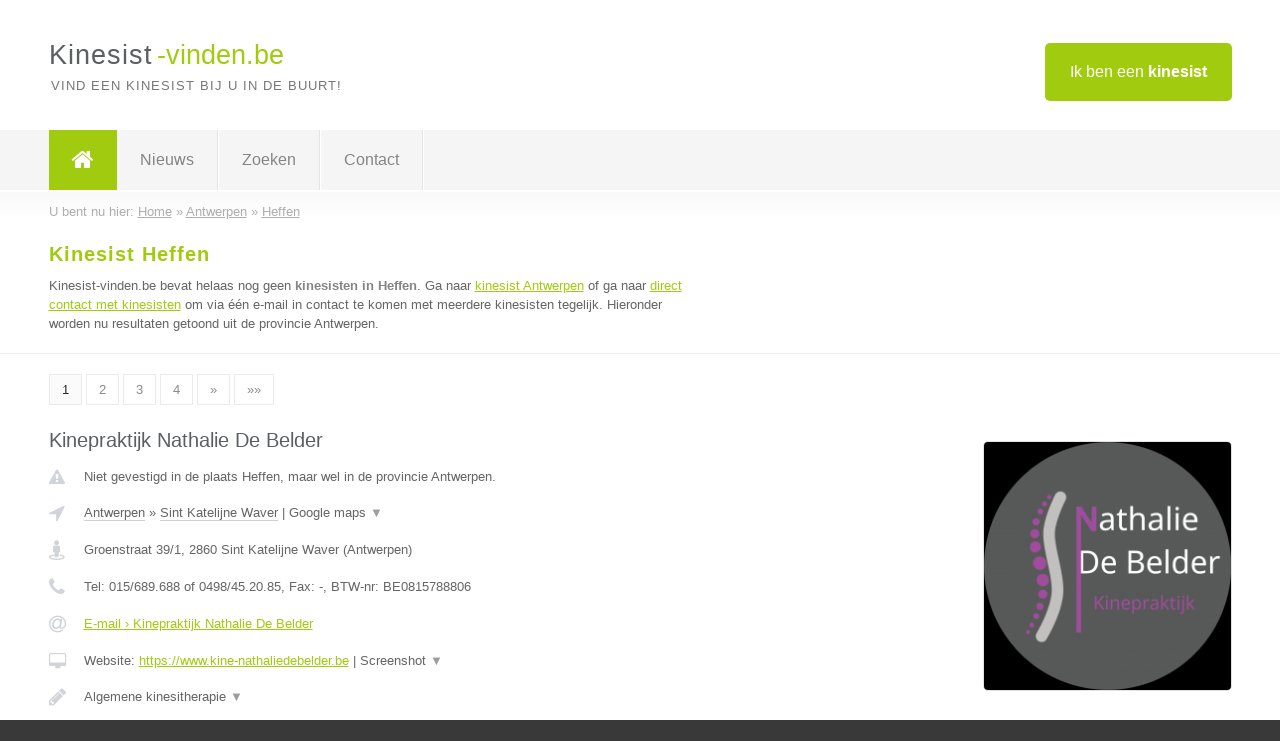

--- FILE ---
content_type: text/html; charset=utf-8
request_url: https://www.kinesist-vinden.be/kinesist/antwerpen/heffen
body_size: 9192
content:

<!DOCTYPE html>
<html xmlns="http://www.w3.org/1999/xhtml" xml:lang="nl" lang="nl" dir="ltr">
<head>
<!-- Copyright https://www.jbb-media.nl -->
<title>Kinesist Heffen | Alle kinesisten in de plaats Heffen.</title>
<meta http-equiv="Content-Type" content="text/html; charset=UTF-8" />
<meta property="og:title" content="Kinesist Heffen | Alle kinesisten in de plaats Heffen." />
<meta property="og:type" content="website" />
<meta property="og:url" content="https://www.kinesist-vinden.be/kinesist/antwerpen/heffen" />
<meta property="og:image" content="https://www.kinesist-vinden.be/img/social-og-image.png" />
<meta property="og:description" content="Kinesist Heffen? Vind snel en eenvoudig kinesisten in de plaats Heffen." />
<meta name="viewport" content="width=device-width, initial-scale=1" />
<meta name="description" content="Kinesist Heffen? Vind snel en eenvoudig kinesisten in de plaats Heffen." />
<meta name="keywords" content="Antwerpen,kinesist,kinesisten" />
<meta name="robots" content="index, follow" />
<meta content="IE=edge" http-equiv="X-UA-Compatible" />
<link rel="canonical" href="https://www.kinesist-vinden.be/kinesist/antwerpen/heffen" />
<link rel="apple-touch-icon" sizes="180x180" href="https://www.kinesist-vinden.be/apple-touch-icon.png" />
<link rel="icon" type="image/png" sizes="32x32" href="https://www.kinesist-vinden.be/favicon-32x32.png" />
<link rel="icon" type="image/png" sizes="16x16" href="https://www.kinesist-vinden.be/favicon-16x16.png" />
<link rel="manifest" href="https://www.kinesist-vinden.be/site.webmanifest" />
<link rel="mask-icon" href="https://www.kinesist-vinden.be/safari-pinned-tab.svg" color="#a1cb0f" />
<meta name="msapplication-TileColor" content="#a1cb0f" />
<meta name="theme-color" content="#ffffff" />
<link rel="stylesheet" href="https://www.kinesist-vinden.be/lay-out/style-1615649556.css" />
<meta name="google-site-verification" content="bgRPkxPRUeWluhiwtCFSzAif2pqEVca9WMF2oAouAvI" />
</head>
<body itemscope itemtype="https://schema.org/WebPage">

<div id="bar_top">
	<div class="container clearfix">
		<div id="companies"><a href="https://www.kinesist-vinden.be/bedrijven.html" title="Ik ben een kinesist">Ik ben een <strong>kinesist</strong></a></div>

		<div id="logo">
			<a href="https://www.kinesist-vinden.be" title="Kinesist"><span class="logo_split_a">Kinesist</span><span class="logo_split_b">-vinden.be</span></a>
			<span class="slogan">Vind een kinesist bij u in de buurt!</span>
		</div>
	</div>
</div>



<div id="bar_menu">
	<div class="container clearfix">
		<button type="button" id="show-menu" onclick="menu_toggle(); return false;"><i class="fa fa-navicon"></i></button>
		<ul id="menu">
			<li class="home"><a href="https://www.kinesist-vinden.be" title="Kinesist"><i class="fa fa-home"></i></a></li>
			<li><a href="https://www.kinesist-vinden.be/nieuws.html" title="Kinesist nieuws">Nieuws</a></li>
			<li><a href="https://www.kinesist-vinden.be/zoeken.html" title="Zoeken Kinesisten">Zoeken</a></li>
			<li><a href="https://www.kinesist-vinden.be/contact.html" title="Contact met Kinesist-vinden.be">Contact</a></li>

			
		</ul>
	</div>
</div>


	<div id="bar_breadcrumbs">
		<div class="container">
			U bent nu hier: <span itemprop="itemListElement" itemscope itemtype="https://schema.org/ListItem"><a href="https://www.kinesist-vinden.be" title="Home" itemprop="item"><span itemprop="name">Home</span></a><meta itemprop="position" content="1" /></span> &raquo; <span itemprop="itemListElement" itemscope itemtype="https://schema.org/ListItem"><a href="https://www.kinesist-vinden.be/kinesist/antwerpen" title="Kinesist Antwerpen" itemprop="item"><span itemprop="name">Antwerpen</span></a><meta itemprop="position" content="2" /></span> &raquo; <span itemprop="itemListElement" itemscope itemtype="https://schema.org/ListItem"><a href="https://www.kinesist-vinden.be/kinesist/antwerpen/heffen" title="Kinesist Heffen" itemprop="item"><span itemprop="name">Heffen</span></a><meta itemprop="position" content="3" /></span>		</div>
	</div>

	
		<div id="bar_intro">
			<div class="container clearfix">
				<div class="left">
					<h1 title="Kinesist Heffen">Kinesist Heffen</h1>

					
<p>
						Kinesist-vinden.be bevat helaas nog geen <b>kinesisten in Heffen</b>. Ga naar <a href="https://www.kinesist-vinden.be/kinesist/antwerpen" title="Kinesist Antwerpen">kinesist Antwerpen</a>
						of ga naar <a href="https://www.kinesist-vinden.be/direct-contact.html" title="Direct contact met kinesisten">direct contact met kinesisten</a> om via &eacute;&eacute;n e-mail in contact te komen met meerdere kinesisten tegelijk.
					Hieronder worden nu resultaten getoond uit de provincie Antwerpen.
</p>
				</div>

				<div class="right"></div>
			</div>
		</div>

		<div class="bar_nav">
			<div class="container">
				<a href="https://www.kinesist-vinden.be/kinesist/antwerpen/heffen" class="highlight" title="Pagina 1">1</a> 
<a href="https://www.kinesist-vinden.be/kinesist/antwerpen/heffen/2" title="Pagina 2">2</a> 
<a href="https://www.kinesist-vinden.be/kinesist/antwerpen/heffen/3" title="Pagina 3">3</a> 
<a href="https://www.kinesist-vinden.be/kinesist/antwerpen/heffen/4" title="Pagina 4">4</a> 
<a href="https://www.kinesist-vinden.be/kinesist/antwerpen/heffen/2" title="Pagina 2">&raquo;</a> 
<a href="https://www.kinesist-vinden.be/kinesist/antwerpen/heffen/4" title="Pagina 4">&raquo;&raquo;</a> 
			</div>
		</div>

		<div id="cont_results" class="multiple">
			
<div class="bar_result" itemscope itemtype="https://schema.org/LocalBusiness">
	<div class="container clearfix">
	<div class="result_left">
		<h2><a href="https://www.kinesist-vinden.be/kinesist/antwerpen/sint-katelijne-waver/kinepraktijk-nathalie-de-belder" title="Kinepraktijk Nathalie De Belder"><span itemprop="name">Kinepraktijk Nathalie De Belder</span></a></h2>
		<div class="table_result">
			<div class="row">
				<div class="col_a">
					<i class="fa fa-exclamation-triangle small" title="Mededeling &#8250; Kinepraktijk Nathalie De Belder"></i>
				</div>
				<div class="col_b">
					Niet gevestigd in de plaats Heffen, maar wel in de provincie Antwerpen.
				</div>
			</div>
			<div class="row">
				<div class="col_a">
					<i class="fa fa-location-arrow" title="Provincie en plaats &#8250; Kinepraktijk Nathalie De Belder"></i>
				</div>
				<div class="col_b">
					<a href="https://www.kinesist-vinden.be/kinesist/antwerpen" class="a_alternative" title="Kinesist Antwerpen">Antwerpen</a>
					&raquo; <a href="https://www.kinesist-vinden.be/kinesist/antwerpen/sint-katelijne-waver" class="a_alternative" title="Kinesist Sint Katelijne Waver">Sint Katelijne Waver</a>
	 				| <a href="#" onclick="switch_jbb(135,'googlemap','');return false;" class="a_astext" id="change_googlemap_135" title="Google map &#8250; Kinepraktijk Nathalie De Belder">Google maps <span class="color_a">&#9660;</span></a><div class="maxwidth"><div id="show_googlemap_135" data-title="Kinepraktijk Nathalie De Belder" data-company="Kinepraktijk Nathalie De Belder"  data-address="Groenstraat 39/1" data-zipcode="2860" data-place="Sint Katelijne Waver" data-country="Belgie" data-lat="51.057858" data-lng="4.489088"></div></div>
				</div>
			</div>
			<div class="row">
				<div class="col_a">
					<i class="fa fa-street-view" title="Informatie &#8250; Kinepraktijk Nathalie De Belder"></i>
				</div>
				<div class="col_b" itemprop="address" itemscope itemtype="https://schema.org/PostalAddress">
					<span itemprop="streetAddress">Groenstraat 39/1</span>, <span itemprop="postalCode">2860</span> <span itemprop="addressLocality">Sint Katelijne Waver</span> (<span itemprop="addressRegion">Antwerpen</span>)
				</div>
			</div>
			<div class="row">
				<div class="col_a">
					<i class="fa fa-phone" title="Telefoonnummer &#8250; Kinepraktijk Nathalie De Belder"></i>
				</div>
				<div class="col_b">
					Tel: <span itemprop="telephone">015/689.688 of 0498/45.20.85</span>, 
					Fax: <span itemprop="faxNumber">-</span>,
					BTW-nr: <span itemprop="taxID">BE0815788806</span>
				</div>
			</div>
			<div class="row">
				<div class="col_a">
					<i class="fa fa-at" title="E-mail &#8250; Kinepraktijk Nathalie De Belder"></i>
				</div>
				<div class="col_b">
					<a href="https://www.kinesist-vinden.be/e-mail/kinepraktijk-nathalie-de-belder" title="E-mail &#8250; Kinepraktijk Nathalie De Belder">E-mail &#8250; Kinepraktijk Nathalie De Belder</a>
				</div>
			</div>
			<div class="row">
				<div class="col_a">
					<i class="fa fa-desktop small" title="Website &#8250; Kinepraktijk Nathalie De Belder"></i>
				</div>
				<div class="col_b">
 					Website: <a href="https://www.kine-nathaliedebelder.be" title="Kinepraktijk Nathalie De Belder" onclick="count(135,this.href); return false;" itemprop="item">https://www.kine-nathaliedebelder.be</a> | <a href="#" onclick="switch_jbb(135,'screenshot','https://www.kine-nathaliedebelder.be');return false;" class="a_astext" id="change_screenshot_135" title="Screenshot &#8250; Kinepraktijk Nathalie De Belder">Screenshot <span class="color_a">&#9660;</span></a><br /><div class="maxwidth"><div id="show_screenshot_135"></div></div>
				</div>
			</div>
			<div class="row">
				<div class="col_a">
					<i class="fa fa-pencil" title="Beschrijving &#8250; Kinepraktijk Nathalie De Belder"></i>
				</div>
				<div class="col_b" itemprop="description" content="Algemene kinesitherapie
Neurologische revalidatie
Functionele revalidatie/Sportrevalidatie/Orthopedische revalidatie
Manuele lymfedrainage
Manuele therapie
Andullatietherapie
Fybromyalgie/CVS
Ademhalingskinesitherapie/Cardiale revalidatie
Pre- en postnataal
Fysiotherapie
Dry needling">
					<div class="clickable_container">
						<a href="#" onclick="switch_jbb(135,'beschrijving','');return false;" class="clickable_ahref" title="Toon / verberg hele beschrijving &#8250; Kinepraktijk Nathalie De Belder"></a>
						Algemene kinesitherapie
						<span id="expand_beschrijving_135"><span class="color_a">&#9660;</span></span>
						<div id="hide_beschrijving_135" class="inline">
							<br />
Neurologische revalidatie<br />
Functionele revalidatie/Sportrevalidatie/Orthopedische revalidatie<br />
Manuele lymfedrainage<br />
Manuele therapie<br />
Andullatietherapie<br />
Fybromyalgie/CVS<br />
Ademhalingskinesitherapie/Cardiale revalidatie<br />
Pre- en postnataal<br />
Fysiotherapie<br />
Dry needling
							<span class="color_a">&#9650;</span>
						</div>
					</div>
				</div>
			</div>
			<div class="row">
				<div class="col_a">
					<i class="fa fa-tags small" title="Diensten &#8250; Kinepraktijk Nathalie De Belder"></i>
				</div>
				<div class="col_b">
					<div class="clickable_container">
						<a href="#" onclick="switch_jbb(135,'diensten','');return false;" class="clickable_ahref" title="Toon / verberg alle diensten &#8250; Kinepraktijk Nathalie De Belder"></a>
						Neurologische revalidatie, Functionele
						<span id="expand_diensten_135"><span class="color_a">&#9660;</span></span>
						<div id="hide_diensten_135" class="inline">
							 revalidatie/Sportrevalidatie/Orthopedische revalidatie, Manuele lymfedrainage, Manuele therapie, Andullatietherapie, Fybromyalgie/CVS, Ademhalingskinesitherapie/Cardiale revalidatie, Pre- en postnataal, Fysiotherapie, Dry needling
							<span class="color_a">&#9650;</span>
						</div>
					</div>
				</div>
			</div>
			<div class="row">
				<div class="col_a">
					<i class="fa fa-clock-o" title="Openingstijden &#8250; Kinepraktijk Nathalie De Belder"></i>
				</div>
				<div class="col_b">
					Er wordt gewerkt op afspraak.
				</div>
			</div>
			<div class="row">
				<div class="col_a">
					<i class="fa fa-comments" title="Activiteit &#8250; Kinepraktijk Nathalie De Belder"></i>
				</div>
				<div class="col_b">
					<a href="#" onclick="switch_jbb(135,'facebook','https://www.facebook.com/kine.nathaliedebelder');return false;" class="a_astext" id="change_facebook_135" title="Laatste facebook posts &#8250; Kinepraktijk Nathalie De Belder">Laatste facebook posts <span class="color_a">&#9660;</span></a>
					<div class="maxwidth"><div id="show_activiteit_135"></div></div>
				</div>
			</div>
			<div class="row">
				<div class="col_a">
					<i class="fa fa-user" title="Sociale Media &#8250; Kinepraktijk Nathalie De Belder"></i>
				</div>
				<div class="col_b">
					Sociale media:
					<div class="social_links">
						<a href="javascript:alert('Dit bedrijf heeft nog geen Twitter...');" title="Twitter &#8250; Kinepraktijk Nathalie De Belder" class="disable"><i class="fa fa-twitter"></i></a>
						<a href="https://www.facebook.com/kine.nathaliedebelder" title="Facebook &#8250; Kinepraktijk Nathalie De Belder" onclick="open_blank(this.href); return false;"><i class="fa fa-facebook"></i></a>
						<a href="javascript:alert('Dit bedrijf heeft nog geen Linkedin...');"  title="Linkedin &#8250; Kinepraktijk Nathalie De Belder" class="disable"><i class="fa fa-linkedin"></i></a>
						<a href="javascript:alert('Dit bedrijf heeft nog geen Youtube...');"  title="Youtube &#8250; Kinepraktijk Nathalie De Belder" class="disable"><i class="fa fa-caret-right"></i></a>
					</div>
				</div>
			</div>
		</div>
	</div>
	<div class="result_right">
		<img src="https://www.kinesist-vinden.be/afbeelding/kinepraktijk-nathalie-de-belder-2.png" width="249" height="250" alt="Afbeelding &#8250; Kinepraktijk Nathalie De Belder" title="Afbeelding &#8250; Kinepraktijk Nathalie De Belder" class="img_multiple" />
	</div>
	<br class="clear" />
	<div class="result_bottom">
		<div class="result_button">
			<a href="https://www.kinesist-vinden.be/kinesist/antwerpen/sint-katelijne-waver/kinepraktijk-nathalie-de-belder" title="Kinepraktijk Nathalie De Belder">Bekijk volledig profiel</a>
		</div>
		<a href="#" title="Ga naar de boven" class="result_gototop"><i class="fa fa-caret-up"></i></a>
	</div>
	</div>
</div>



<div class="bar_result" itemscope itemtype="https://schema.org/LocalBusiness">
	<div class="container clearfix">
	<div class="result_left">
		<h2><a href="https://www.kinesist-vinden.be/kinesist/antwerpen/wechelderzande/lisbeth-leys" title="Lisbeth Leys"><span itemprop="name">Lisbeth Leys</span></a></h2>
		<div class="table_result">
			<div class="row">
				<div class="col_a">
					<i class="fa fa-exclamation-triangle small" title="Mededeling &#8250; Lisbeth Leys"></i>
				</div>
				<div class="col_b">
					Niet gevestigd in de plaats Heffen, maar wel in de provincie Antwerpen.
				</div>
			</div>
			<div class="row">
				<div class="col_a">
					<i class="fa fa-location-arrow" title="Provincie en plaats &#8250; Lisbeth Leys"></i>
				</div>
				<div class="col_b">
					<a href="https://www.kinesist-vinden.be/kinesist/antwerpen" class="a_alternative" title="Kinesist Antwerpen">Antwerpen</a>
					&raquo; <a href="https://www.kinesist-vinden.be/kinesist/antwerpen/wechelderzande" class="a_alternative" title="Kinesist Wechelderzande">Wechelderzande</a>
	 				| <a href="#" onclick="switch_jbb(162,'googlemap','');return false;" class="a_astext" id="change_googlemap_162" title="Google map &#8250; Lisbeth Leys">Google maps <span class="color_a">&#9660;</span></a><div class="maxwidth"><div id="show_googlemap_162" data-title="Lisbeth Leys" data-company="Lisbeth Leys"  data-address="Gebroeders De Winterstraat 25" data-zipcode="2275" data-place="Wechelderzande" data-country="Belgie" data-lat="51.261948" data-lng="4.789841"></div></div>
				</div>
			</div>
			<div class="row">
				<div class="col_a">
					<i class="fa fa-street-view" title="Informatie &#8250; Lisbeth Leys"></i>
				</div>
				<div class="col_b" itemprop="address" itemscope itemtype="https://schema.org/PostalAddress">
					<span itemprop="streetAddress">Gebroeders De Winterstraat 25</span>, <span itemprop="postalCode">2275</span> <span itemprop="addressLocality">Wechelderzande</span> (<span itemprop="addressRegion">Antwerpen</span>)
				</div>
			</div>
			<div class="row">
				<div class="col_a">
					<i class="fa fa-phone" title="Telefoonnummer &#8250; Lisbeth Leys"></i>
				</div>
				<div class="col_b">
					Tel: <span itemprop="telephone">0475488854</span>, 
					Fax: <span itemprop="faxNumber">-</span>,
					BTW-nr: <span itemprop="taxID">BE0701578828</span>
				</div>
			</div>
			<div class="row">
				<div class="col_a">
					<i class="fa fa-at" title="E-mail &#8250; Lisbeth Leys"></i>
				</div>
				<div class="col_b">
					<a href="https://www.kinesist-vinden.be/e-mail/lisbeth-leys" title="E-mail &#8250; Lisbeth Leys">E-mail &#8250; Lisbeth Leys</a>
				</div>
			</div>
			<div class="row">
				<div class="col_a">
					<i class="fa fa-desktop small" title="Website &#8250; Lisbeth Leys"></i>
				</div>
				<div class="col_b">
 					Website: <a href="https://www.tendens-verzorgingshuis.be" title="Lisbeth Leys" onclick="count(162,this.href); return false;" itemprop="item">https://www.tendens-verzorgingshuis.be</a> | <a href="#" onclick="switch_jbb(162,'screenshot','https://www.tendens-verzorgingshuis.be');return false;" class="a_astext" id="change_screenshot_162" title="Screenshot &#8250; Lisbeth Leys">Screenshot <span class="color_a">&#9660;</span></a><br /><div class="maxwidth"><div id="show_screenshot_162"></div></div>
				</div>
			</div>
			<div class="row">
				<div class="col_a">
					<i class="fa fa-pencil" title="Beschrijving &#8250; Lisbeth Leys"></i>
				</div>
				<div class="col_b" itemprop="description" content="Kinesiteherapie, acupunctuur, myofaciale, perinatale, lymfedrainage, littekenbehandeling (brandwonden), manuele therapie, ademhalingskine, relaxatie therapie.
Gespecialiseerd in de endermologie LPG, lipo- en liftmassage.">
					<div class="clickable_container">
						<a href="#" onclick="switch_jbb(162,'beschrijving','');return false;" class="clickable_ahref" title="Toon / verberg hele beschrijving &#8250; Lisbeth Leys"></a>
						Kinesiteherapie, acupunctuur, myofaciale, perinatale, lymfedrainage,
						<span id="expand_beschrijving_162"><span class="color_a">&#9660;</span></span>
						<div id="hide_beschrijving_162" class="inline">
							 littekenbehandeling (brandwonden), manuele therapie, ademhalingskine, relaxatie therapie.<br />
Gespecialiseerd in de endermologie LPG, lipo- en liftmassage.
							<span class="color_a">&#9650;</span>
						</div>
					</div>
				</div>
			</div>
			<div class="row">
				<div class="col_a">
					<i class="fa fa-tags small" title="Diensten &#8250; Lisbeth Leys"></i>
				</div>
				<div class="col_b">
					<div class="clickable_container">
						<a href="#" onclick="switch_jbb(162,'diensten','');return false;" class="clickable_ahref" title="Toon / verberg alle diensten &#8250; Lisbeth Leys"></a>
						Kinesitherapie, Myofasciale therapie, Acupunctuur, Endermologie
						<span id="expand_diensten_162"><span class="color_a">&#9660;</span></span>
						<div id="hide_diensten_162" class="inline">
							 (brandwonden- en littekenbehandeling), Nek en rug tractie, Shockwave, Massages en lymfedrainage, Mobilisaties en oefentherapie, Pre- en postnatale kinesitherapie, Tappotage en ademhalingsoefeningen
							<span class="color_a">&#9650;</span>
						</div>
					</div>
				</div>
			</div>
			<div class="row">
				<div class="col_a">
					<i class="fa fa-clock-o" title="Openingstijden &#8250; Lisbeth Leys"></i>
				</div>
				<div class="col_b">
					Er wordt gewerkt op afspraak.
				</div>
			</div>
			<div class="row">
				<div class="col_a">
					<i class="fa fa-user" title="Sociale Media &#8250; Lisbeth Leys"></i>
				</div>
				<div class="col_b">
					Sociale media:
					<div class="social_links">
						<a href="javascript:alert('Dit bedrijf heeft nog geen Twitter...');" title="Twitter &#8250; Lisbeth Leys" class="disable"><i class="fa fa-twitter"></i></a>
						<a href="javascript:alert('Dit bedrijf heeft nog geen Facebook...');" title="Facebook &#8250; Lisbeth Leys" class="disable"><i class="fa fa-facebook"></i></a>
						<a href="javascript:alert('Dit bedrijf heeft nog geen Linkedin...');"  title="Linkedin &#8250; Lisbeth Leys" class="disable"><i class="fa fa-linkedin"></i></a>
						<a href="javascript:alert('Dit bedrijf heeft nog geen Youtube...');"  title="Youtube &#8250; Lisbeth Leys" class="disable"><i class="fa fa-caret-right"></i></a>
					</div>
				</div>
			</div>
		</div>
	</div>
	<div class="result_right">
		<img src="https://www.kinesist-vinden.be/afbeelding/lisbeth-leys-2.jpeg" width="250" height="140" alt="Afbeelding &#8250; Lisbeth Leys" title="Afbeelding &#8250; Lisbeth Leys" class="img_multiple" />
	</div>
	<br class="clear" />
	<div class="result_bottom">
		<div class="result_button">
			<a href="https://www.kinesist-vinden.be/kinesist/antwerpen/wechelderzande/lisbeth-leys" title="Lisbeth Leys">Bekijk volledig profiel</a>
		</div>
		<a href="#" title="Ga naar de boven" class="result_gototop"><i class="fa fa-caret-up"></i></a>
	</div>
	</div>
</div>



<div class="bar_result" itemscope itemtype="https://schema.org/LocalBusiness">
	<div class="container clearfix">
	<div class="result_left">
		<h2><a href="https://www.kinesist-vinden.be/kinesist/antwerpen/antwerpen/kine-funktionals-nick-de-backer" title="Kine Funktionals (Nick de Backer)"><span itemprop="name">Kine Funktionals (Nick de Backer)</span></a></h2>
		<div class="table_result">
			<div class="row">
				<div class="col_a">
					<i class="fa fa-exclamation-triangle small" title="Mededeling &#8250; Kine Funktionals (Nick de Backer)"></i>
				</div>
				<div class="col_b">
					Niet gevestigd in de plaats Heffen, maar wel in de provincie Antwerpen.
				</div>
			</div>
			<div class="row">
				<div class="col_a">
					<i class="fa fa-location-arrow" title="Provincie en plaats &#8250; Kine Funktionals (Nick de Backer)"></i>
				</div>
				<div class="col_b">
					<a href="https://www.kinesist-vinden.be/kinesist/antwerpen" class="a_alternative" title="Kinesist Antwerpen">Antwerpen</a>
					&raquo; <a href="https://www.kinesist-vinden.be/kinesist/antwerpen/antwerpen" class="a_alternative" title="Kinesist Antwerpen">Antwerpen</a>
	 				| <a href="#" onclick="switch_jbb(329,'googlemap','');return false;" class="a_astext" id="change_googlemap_329" title="Google map &#8250; Kine Funktionals (Nick de Backer)">Google maps <span class="color_a">&#9660;</span></a><div class="maxwidth"><div id="show_googlemap_329" data-title="Kine Funktionals (Nick de Backer)" data-company="Kine Funktionals (Nick de Backer)"  data-address="Vleminckstraat 10 (2e verdieping, rolstoeltoegankelijk)" data-zipcode="2000" data-place="Antwerpen" data-country="Belgie" data-lat="51.219814" data-lng="4.403329"></div></div>
				</div>
			</div>
			<div class="row">
				<div class="col_a">
					<i class="fa fa-street-view" title="Informatie &#8250; Kine Funktionals (Nick de Backer)"></i>
				</div>
				<div class="col_b" itemprop="address" itemscope itemtype="https://schema.org/PostalAddress">
					<span itemprop="streetAddress">Vleminckstraat 10 (2e verdieping, rolstoeltoegankelijk)</span>, <span itemprop="postalCode">2000</span> <span itemprop="addressLocality">Antwerpen</span> (<span itemprop="addressRegion">Antwerpen</span>)
				</div>
			</div>
			<div class="row">
				<div class="col_a">
					<i class="fa fa-phone" title="Telefoonnummer &#8250; Kine Funktionals (Nick de Backer)"></i>
				</div>
				<div class="col_b">
					Tel: <span itemprop="telephone">0495888109</span>, 
					Fax: <span itemprop="faxNumber">-</span>,
					BTW-nr: <span itemprop="taxID">-</span>
				</div>
			</div>
			<div class="row">
				<div class="col_a">
					<i class="fa fa-at" title="E-mail &#8250; Kine Funktionals (Nick de Backer)"></i>
				</div>
				<div class="col_b">
					<a href="https://www.kinesist-vinden.be/e-mail/kine-funktionals-nick-de-backer" title="E-mail &#8250; Kine Funktionals (Nick de Backer)">E-mail &#8250; Kine Funktionals (Nick de Backer)</a>
				</div>
			</div>
			<div class="row">
				<div class="col_a">
					<i class="fa fa-desktop small" title="Website &#8250; Kine Funktionals (Nick de Backer)"></i>
				</div>
				<div class="col_b">
 					Website: <a href="https://www.kinefunktionals.be" title="Kine Funktionals (Nick de Backer)" onclick="count(329,this.href); return false;" itemprop="item">https://www.kinefunktionals.be</a> | <a href="#" onclick="switch_jbb(329,'screenshot','https://www.kinefunktionals.be');return false;" class="a_astext" id="change_screenshot_329" title="Screenshot &#8250; Kine Funktionals (Nick de Backer)">Screenshot <span class="color_a">&#9660;</span></a><br /><div class="maxwidth"><div id="show_screenshot_329"></div></div>
				</div>
			</div>
			<div class="row">
				<div class="col_a">
					<i class="fa fa-pencil" title="Beschrijving &#8250; Kine Funktionals (Nick de Backer)"></i>
				</div>
				<div class="col_b" itemprop="description" content="Funktionals is een multidisciplinaire praktijk.

Een professionele omkadering met een veelzijdig team van kinesitherapeuten, osteopaten, personal coaches en diëtisten staat voor je klaar.

Het team van kinesitherapeuten is in 2014 opgericht binnen Funktionals en biedt een unieke oefenruimte aan in hartje Antwerpen. In functie van jouw specifieke klacht wordt doelbewust en in overleg met jou gekozen voor de behandeling die jij nodig hebt en de therapeut die jou het beste kan helpen
om je doel te bereiken.

De patiënt staat steeds centraal in 1 op1 behandelingen.">
					<div class="clickable_container">
						<a href="#" onclick="switch_jbb(329,'beschrijving','');return false;" class="clickable_ahref" title="Toon / verberg hele beschrijving &#8250; Kine Funktionals (Nick de Backer)"></a>
						Funktionals is een multidisciplinaire praktijk.
						<span id="expand_beschrijving_329"><span class="color_a">&#9660;</span></span>
						<div id="hide_beschrijving_329" class="inline">
							<br />
<br />
Een professionele omkadering met een veelzijdig team van kinesitherapeuten, osteopaten, personal coaches en diëtisten staat voor je klaar.<br />
<br />
Het team van kinesitherapeuten is in 2014 opgericht binnen Funktionals en biedt een unieke oefenruimte aan in hartje Antwerpen. In functie van jouw specifieke klacht wordt doelbewust en in overleg met jou gekozen voor de behandeling die jij nodig hebt en de therapeut die jou het beste kan helpen<br />
om je doel te bereiken.<br />
<br />
De patiënt staat steeds centraal in 1 op1 behandelingen.
							<span class="color_a">&#9650;</span>
						</div>
					</div>
				</div>
			</div>
			<div class="row">
				<div class="col_a">
					<i class="fa fa-tags small" title="Diensten &#8250; Kine Funktionals (Nick de Backer)"></i>
				</div>
				<div class="col_b">
					<div class="clickable_container">
						<a href="#" onclick="switch_jbb(329,'diensten','');return false;" class="clickable_ahref" title="Toon / verberg alle diensten &#8250; Kine Funktionals (Nick de Backer)"></a>
						Manuele therapie, Rugscholing, Orthopedische Revalidatie,
						<span id="expand_diensten_329"><span class="color_a">&#9660;</span></span>
						<div id="hide_diensten_329" class="inline">
							 Temporomandibulaire revalidatie, Sportkinesitherapie
							<span class="color_a">&#9650;</span>
						</div>
					</div>
				</div>
			</div>
			<div class="row">
				<div class="col_a">
					<i class="fa fa-clock-o" title="Openingstijden &#8250; Kine Funktionals (Nick de Backer)"></i>
				</div>
				<div class="col_b">
					Er wordt gewerkt op afspraak.
				</div>
			</div>
			<div class="row">
				<div class="col_a">
					<i class="fa fa-comments" title="Activiteit &#8250; Kine Funktionals (Nick de Backer)"></i>
				</div>
				<div class="col_b">
					<a href="#" onclick="switch_jbb(329,'facebook','https://www.facebook.com/funktionals');return false;" class="a_astext" id="change_facebook_329" title="Laatste facebook posts &#8250; Kine Funktionals (Nick de Backer)">Laatste facebook posts <span class="color_a">&#9660;</span></a>
					<div class="maxwidth"><div id="show_activiteit_329"></div></div>
				</div>
			</div>
			<div class="row">
				<div class="col_a">
					<i class="fa fa-user" title="Sociale Media &#8250; Kine Funktionals (Nick de Backer)"></i>
				</div>
				<div class="col_b">
					Sociale media:
					<div class="social_links">
						<a href="javascript:alert('Dit bedrijf heeft nog geen Twitter...');" title="Twitter &#8250; Kine Funktionals (Nick de Backer)" class="disable"><i class="fa fa-twitter"></i></a>
						<a href="https://www.facebook.com/funktionals" title="Facebook &#8250; Kine Funktionals (Nick de Backer)" onclick="open_blank(this.href); return false;"><i class="fa fa-facebook"></i></a>
						<a href="https://www.linkedin.com/in/nick-de-backer-40201790/" title="Linkedin &#8250; Kine Funktionals (Nick de Backer)" onclick="open_blank(this.href); return false;"><i class="fa fa-linkedin"></i></a>
						<a href="javascript:alert('Dit bedrijf heeft nog geen Youtube...');"  title="Youtube &#8250; Kine Funktionals (Nick de Backer)" class="disable"><i class="fa fa-caret-right"></i></a>
					</div>
				</div>
			</div>
		</div>
	</div>
	<div class="result_right">
		<img src="https://www.kinesist-vinden.be/afbeelding/kine-funktionals-nick-de-backer-2.jpg" width="250" height="217" alt="Afbeelding &#8250; Kine Funktionals (Nick de Backer)" title="Afbeelding &#8250; Kine Funktionals (Nick de Backer)" class="img_multiple" />
	</div>
	<br class="clear" />
	<div class="result_bottom">
		<div class="result_button">
			<a href="https://www.kinesist-vinden.be/kinesist/antwerpen/antwerpen/kine-funktionals-nick-de-backer" title="Kine Funktionals (Nick de Backer)">Bekijk volledig profiel</a>
		</div>
		<a href="#" title="Ga naar de boven" class="result_gototop"><i class="fa fa-caret-up"></i></a>
	</div>
	</div>
</div>



<div class="bar_result" itemscope itemtype="https://schema.org/LocalBusiness">
	<div class="container clearfix">
	<div class="result_left">
		<h2><a href="https://www.kinesist-vinden.be/kinesist/antwerpen/schoten/amelie-parmentier" title="Amélie Parmentier"><span itemprop="name">Amélie Parmentier</span></a></h2>
		<div class="table_result">
			<div class="row">
				<div class="col_a">
					<i class="fa fa-exclamation-triangle small" title="Mededeling &#8250; Amélie Parmentier"></i>
				</div>
				<div class="col_b">
					Niet gevestigd in de plaats Heffen, maar wel in de provincie Antwerpen.
				</div>
			</div>
			<div class="row">
				<div class="col_a">
					<i class="fa fa-location-arrow" title="Provincie en plaats &#8250; Amélie Parmentier"></i>
				</div>
				<div class="col_b">
					<a href="https://www.kinesist-vinden.be/kinesist/antwerpen" class="a_alternative" title="Kinesist Antwerpen">Antwerpen</a>
					&raquo; <a href="https://www.kinesist-vinden.be/kinesist/antwerpen/schoten" class="a_alternative" title="Kinesist Schoten">Schoten</a>
	 				| <a href="#" onclick="switch_jbb(446,'googlemap','');return false;" class="a_astext" id="change_googlemap_446" title="Google map &#8250; Amélie Parmentier">Google maps <span class="color_a">&#9660;</span></a><div class="maxwidth"><div id="show_googlemap_446" data-title="Amélie Parmentier" data-company="Amélie Parmentier"  data-address="Paalstraat 135" data-zipcode="2900" data-place="Schoten" data-country="Belgie" data-lat="51.254181" data-lng="4.502878"></div></div>
				</div>
			</div>
			<div class="row">
				<div class="col_a">
					<i class="fa fa-street-view" title="Informatie &#8250; Amélie Parmentier"></i>
				</div>
				<div class="col_b" itemprop="address" itemscope itemtype="https://schema.org/PostalAddress">
					<span itemprop="streetAddress">Paalstraat 135</span>, <span itemprop="postalCode">2900</span> <span itemprop="addressLocality">Schoten</span> (<span itemprop="addressRegion">Antwerpen</span>)
				</div>
			</div>
			<div class="row">
				<div class="col_a">
					<i class="fa fa-phone" title="Telefoonnummer &#8250; Amélie Parmentier"></i>
				</div>
				<div class="col_b">
					Tel: <span itemprop="telephone">0032472467577</span>, 
					Fax: <span itemprop="faxNumber">-</span>,
					BTW-nr: <span itemprop="taxID">0681558721</span>
				</div>
			</div>
			<div class="row">
				<div class="col_a">
					<i class="fa fa-at" title="E-mail &#8250; Amélie Parmentier"></i>
				</div>
				<div class="col_b">
					<a href="https://www.kinesist-vinden.be/e-mail/amelie-parmentier" title="E-mail &#8250; Amélie Parmentier">E-mail &#8250; Amélie Parmentier</a>
				</div>
			</div>
			<div class="row">
				<div class="col_a">
					<i class="fa fa-desktop small" title="Website &#8250; Amélie Parmentier"></i>
				</div>
				<div class="col_b">
 					Website: <a href="https://www.cognimotori.com/kinesitherapie" title="Amélie Parmentier" onclick="count(446,this.href); return false;" itemprop="item">https://www.cognimotori.com/kinesitherapie</a> | <a href="#" onclick="switch_jbb(446,'screenshot','https://www.cognimotori.com/kinesitherapie');return false;" class="a_astext" id="change_screenshot_446" title="Screenshot &#8250; Amélie Parmentier">Screenshot <span class="color_a">&#9660;</span></a><br /><div class="maxwidth"><div id="show_screenshot_446"></div></div>
				</div>
			</div>
			<div class="row">
				<div class="col_a">
					<i class="fa fa-pencil" title="Beschrijving &#8250; Amélie Parmentier"></i>
				</div>
				<div class="col_b" itemprop="description" content="U kan bij mij terecht voor Manuele Therapie (dwz gewrichten beter laten functioneren, lichaamshouding verbeteren, bewegingen optimaliseren,...), Sportkinesitherapie, Orthopedische revalidatie (kinesitherapie na operatie), Pre- en Postnatale kinesitherapie, Dry Needling, Gangrevalidatie, Rugschool, Vestibulaire kinesitherapie etc. Om een afspraak te maken of voor meer informatie mag u mij steeds contacteren.">
					<div class="clickable_container">
						<a href="#" onclick="switch_jbb(446,'beschrijving','');return false;" class="clickable_ahref" title="Toon / verberg hele beschrijving &#8250; Amélie Parmentier"></a>
						U kan bij mij terecht voor Manuele Therapie (dwz gewrichten beter laten
						<span id="expand_beschrijving_446"><span class="color_a">&#9660;</span></span>
						<div id="hide_beschrijving_446" class="inline">
							 functioneren, lichaamshouding verbeteren, bewegingen optimaliseren,...), Sportkinesitherapie, Orthopedische revalidatie (kinesitherapie na operatie), Pre- en Postnatale kinesitherapie, Dry Needling, Gangrevalidatie, Rugschool, Vestibulaire kinesitherapie etc. Om een afspraak te maken of voor meer informatie mag u mij steeds contacteren.
							<span class="color_a">&#9650;</span>
						</div>
					</div>
				</div>
			</div>
			<div class="row">
				<div class="col_a">
					<i class="fa fa-tags small" title="Diensten &#8250; Amélie Parmentier"></i>
				</div>
				<div class="col_b">
					<div class="clickable_container">
						<a href="#" onclick="switch_jbb(446,'diensten','');return false;" class="clickable_ahref" title="Toon / verberg alle diensten &#8250; Amélie Parmentier"></a>
						manuele therapie, sportkinesitherapie, orthopedische kinesitherapie,
						<span id="expand_diensten_446"><span class="color_a">&#9660;</span></span>
						<div id="hide_diensten_446" class="inline">
							 prenatale en postnatale kinesitherapie, rugschool, gangrevalidatie, dry needling, vestibulaire kinesitherapie, neuromotorische revalidatie, ademhalingskinesitherapie
							<span class="color_a">&#9650;</span>
						</div>
					</div>
				</div>
			</div>
			<div class="row">
				<div class="col_a">
					<i class="fa fa-clock-o" title="Openingstijden &#8250; Amélie Parmentier"></i>
				</div>
				<div class="col_b">
					Er wordt gewerkt op afspraak.
				</div>
			</div>
			<div class="row">
				<div class="col_a">
					<i class="fa fa-comments" title="Activiteit &#8250; Amélie Parmentier"></i>
				</div>
				<div class="col_b">
					<a href="#" onclick="switch_jbb(446,'facebook','https://www.facebook.com/CogniMotoriMultipraktijk');return false;" class="a_astext" id="change_facebook_446" title="Laatste facebook posts &#8250; Amélie Parmentier">Laatste facebook posts <span class="color_a">&#9660;</span></a>
					<div class="maxwidth"><div id="show_activiteit_446"></div></div>
				</div>
			</div>
			<div class="row">
				<div class="col_a">
					<i class="fa fa-user" title="Sociale Media &#8250; Amélie Parmentier"></i>
				</div>
				<div class="col_b">
					Sociale media:
					<div class="social_links">
						<a href="javascript:alert('Dit bedrijf heeft nog geen Twitter...');" title="Twitter &#8250; Amélie Parmentier" class="disable"><i class="fa fa-twitter"></i></a>
						<a href="https://www.facebook.com/CogniMotoriMultipraktijk" title="Facebook &#8250; Amélie Parmentier" onclick="open_blank(this.href); return false;"><i class="fa fa-facebook"></i></a>
						<a href="javascript:alert('Dit bedrijf heeft nog geen Linkedin...');"  title="Linkedin &#8250; Amélie Parmentier" class="disable"><i class="fa fa-linkedin"></i></a>
						<a href="javascript:alert('Dit bedrijf heeft nog geen Youtube...');"  title="Youtube &#8250; Amélie Parmentier" class="disable"><i class="fa fa-caret-right"></i></a>
					</div>
				</div>
			</div>
		</div>
	</div>
	<div class="result_right">
		<img src="https://www.kinesist-vinden.be/afbeelding/amelie-parmentier-2.png" width="250" height="126" alt="Afbeelding &#8250; Amélie Parmentier" title="Afbeelding &#8250; Amélie Parmentier" class="img_multiple" />
	</div>
	<br class="clear" />
	<div class="result_bottom">
		<div class="result_button">
			<a href="https://www.kinesist-vinden.be/kinesist/antwerpen/schoten/amelie-parmentier" title="Amélie Parmentier">Bekijk volledig profiel</a>
		</div>
		<a href="#" title="Ga naar de boven" class="result_gototop"><i class="fa fa-caret-up"></i></a>
	</div>
	</div>
</div>



<div class="bar_result" itemscope itemtype="https://schema.org/LocalBusiness">
	<div class="container clearfix">
	<div class="result_left">
		<h2><a href="https://www.kinesist-vinden.be/kinesist/antwerpen/berchem/praktijk-twist" title="Praktijk Twist"><span itemprop="name">Praktijk Twist</span></a></h2>
		<div class="table_result">
			<div class="row">
				<div class="col_a">
					<i class="fa fa-exclamation-triangle small" title="Mededeling &#8250; Praktijk Twist"></i>
				</div>
				<div class="col_b">
					Niet gevestigd in de plaats Heffen, maar wel in de provincie Antwerpen.
				</div>
			</div>
			<div class="row">
				<div class="col_a">
					<i class="fa fa-location-arrow" title="Provincie en plaats &#8250; Praktijk Twist"></i>
				</div>
				<div class="col_b">
					<a href="https://www.kinesist-vinden.be/kinesist/antwerpen" class="a_alternative" title="Kinesist Antwerpen">Antwerpen</a>
					&raquo; <a href="https://www.kinesist-vinden.be/kinesist/antwerpen/berchem" class="a_alternative" title="Kinesist Berchem">Berchem</a>
	 				| <a href="#" onclick="switch_jbb(443,'googlemap','');return false;" class="a_astext" id="change_googlemap_443" title="Google map &#8250; Praktijk Twist">Google maps <span class="color_a">&#9660;</span></a><div class="maxwidth"><div id="show_googlemap_443" data-title="Praktijk Twist" data-company="Praktijk Twist"  data-address="Vredestraat 93" data-zipcode="2600" data-place="Berchem" data-country="Belgie" data-lat="51.196014" data-lng="4.42691"></div></div>
				</div>
			</div>
			<div class="row">
				<div class="col_a">
					<i class="fa fa-street-view" title="Informatie &#8250; Praktijk Twist"></i>
				</div>
				<div class="col_b" itemprop="address" itemscope itemtype="https://schema.org/PostalAddress">
					<span itemprop="streetAddress">Vredestraat 93</span>, <span itemprop="postalCode">2600</span> <span itemprop="addressLocality">Berchem</span> (<span itemprop="addressRegion">Antwerpen</span>)
				</div>
			</div>
			<div class="row">
				<div class="col_a">
					<i class="fa fa-phone" title="Telefoonnummer &#8250; Praktijk Twist"></i>
				</div>
				<div class="col_b">
					Tel: <span itemprop="telephone">0472377289</span>, 
					Fax: <span itemprop="faxNumber">-</span>,
					BTW-nr: <span itemprop="taxID">-</span>
				</div>
			</div>
			<div class="row">
				<div class="col_a">
					<i class="fa fa-at" title="E-mail &#8250; Praktijk Twist"></i>
				</div>
				<div class="col_b">
					<a href="https://www.kinesist-vinden.be/e-mail/praktijk-twist" title="E-mail &#8250; Praktijk Twist">E-mail &#8250; Praktijk Twist</a>
				</div>
			</div>
			<div class="row">
				<div class="col_a">
					<i class="fa fa-desktop small" title="Website &#8250; Praktijk Twist"></i>
				</div>
				<div class="col_b">
 					Website: <a href="http://www.praktijktwist.be" title="Praktijk Twist" onclick="count(443,this.href); return false;" itemprop="item">http://www.praktijktwist.be</a> | <a href="#" onclick="switch_jbb(443,'screenshot','http://www.praktijktwist.be');return false;" class="a_astext" id="change_screenshot_443" title="Screenshot &#8250; Praktijk Twist">Screenshot <span class="color_a">&#9660;</span></a><br /><div class="maxwidth"><div id="show_screenshot_443"></div></div>
				</div>
			</div>
			<div class="row">
				<div class="col_a">
					<i class="fa fa-pencil" title="Beschrijving &#8250; Praktijk Twist"></i>
				</div>
				<div class="col_b" itemprop="description" content="Praktijk Twist voor kinesitherapie te Antwerpen Berchem. Gespecialiseerd in orthopedische (klassieke) kine en pediatrische kine (kinderen). Ook pre- en postnatale begeleiding. Zie www.praktijktwist.be voor meer info.">
					<div class="clickable_container">
						<a href="#" onclick="switch_jbb(443,'beschrijving','');return false;" class="clickable_ahref" title="Toon / verberg hele beschrijving &#8250; Praktijk Twist"></a>
						Praktijk Twist voor kinesitherapie te Antwerpen Berchem. Gespecialiseerd in
						<span id="expand_beschrijving_443"><span class="color_a">&#9660;</span></span>
						<div id="hide_beschrijving_443" class="inline">
							 orthopedische (klassieke) kine en pediatrische kine (kinderen). Ook pre- en postnatale begeleiding. Zie www.praktijktwist.be voor meer info.
							<span class="color_a">&#9650;</span>
						</div>
					</div>
				</div>
			</div>
			<div class="row">
				<div class="col_a">
					<i class="fa fa-tags small" title="Diensten &#8250; Praktijk Twist"></i>
				</div>
				<div class="col_b">
					<div class="clickable_container">
						<a href="#" onclick="switch_jbb(443,'diensten','');return false;" class="clickable_ahref" title="Toon / verberg alle diensten &#8250; Praktijk Twist"></a>
						orthopedische kinesitherapie, pediatrische kinesitherapie, pre- en
						<span id="expand_diensten_443"><span class="color_a">&#9660;</span></span>
						<div id="hide_diensten_443" class="inline">
							 postnatale begeleiding
							<span class="color_a">&#9650;</span>
						</div>
					</div>
				</div>
			</div>
			<div class="row">
				<div class="col_a">
					<i class="fa fa-clock-o" title="Openingstijden &#8250; Praktijk Twist"></i>
				</div>
				<div class="col_b">
					Er wordt gewerkt op afspraak.
				</div>
			</div>
			<div class="row">
				<div class="col_a">
					<i class="fa fa-user" title="Sociale Media &#8250; Praktijk Twist"></i>
				</div>
				<div class="col_b">
					Sociale media:
					<div class="social_links">
						<a href="javascript:alert('Dit bedrijf heeft nog geen Twitter...');" title="Twitter &#8250; Praktijk Twist" class="disable"><i class="fa fa-twitter"></i></a>
						<a href="javascript:alert('Facebook onbekend...');" title="Facebook &#8250; Praktijk Twist" class="disable"><i class="fa fa-facebook"></i></a>
						<a href="javascript:alert('Dit bedrijf heeft nog geen Linkedin...');"  title="Linkedin &#8250; Praktijk Twist" class="disable"><i class="fa fa-linkedin"></i></a>
						<a href="javascript:alert('Dit bedrijf heeft nog geen Youtube...');"  title="Youtube &#8250; Praktijk Twist" class="disable"><i class="fa fa-caret-right"></i></a>
					</div>
				</div>
			</div>
		</div>
	</div>
	<div class="result_right">
		<img src="https://www.kinesist-vinden.be/afbeelding/praktijk-twist-2.jpg" width="250" height="250" alt="Afbeelding &#8250; Praktijk Twist" title="Afbeelding &#8250; Praktijk Twist" class="img_multiple" />
	</div>
	<br class="clear" />
	<div class="result_bottom">
		<div class="result_button">
			<a href="https://www.kinesist-vinden.be/kinesist/antwerpen/berchem/praktijk-twist" title="Praktijk Twist">Bekijk volledig profiel</a>
		</div>
		<a href="#" title="Ga naar de boven" class="result_gototop"><i class="fa fa-caret-up"></i></a>
	</div>
	</div>
</div>



<div class="bar_result" itemscope itemtype="https://schema.org/LocalBusiness">
	<div class="container clearfix">
	<div class="result_left">
		<h2><a href="https://www.kinesist-vinden.be/kinesist/antwerpen/schilde/steven-van-bossuyt" title="Steven Van Bossuyt"><span itemprop="name">Steven Van Bossuyt</span></a></h2>
		<div class="table_result">
			<div class="row">
				<div class="col_a">
					<i class="fa fa-exclamation-triangle small" title="Mededeling &#8250; Steven Van Bossuyt"></i>
				</div>
				<div class="col_b">
					Niet gevestigd in de plaats Heffen, maar wel in de provincie Antwerpen.
				</div>
			</div>
			<div class="row">
				<div class="col_a">
					<i class="fa fa-location-arrow" title="Provincie en plaats &#8250; Steven Van Bossuyt"></i>
				</div>
				<div class="col_b">
					<a href="https://www.kinesist-vinden.be/kinesist/antwerpen" class="a_alternative" title="Kinesist Antwerpen">Antwerpen</a>
					&raquo; <a href="https://www.kinesist-vinden.be/kinesist/antwerpen/schilde" class="a_alternative" title="Kinesist Schilde">Schilde</a>
	 				| <a href="#" onclick="switch_jbb(361,'googlemap','');return false;" class="a_astext" id="change_googlemap_361" title="Google map &#8250; Steven Van Bossuyt">Google maps <span class="color_a">&#9660;</span></a><div class="maxwidth"><div id="show_googlemap_361" data-title="Steven Van Bossuyt" data-company="Steven Van Bossuyt"  data-address="Braamstraat 4" data-zipcode="2970" data-place="Schilde" data-country="Belgie" data-lat="51.244663" data-lng="4.581105"></div></div>
				</div>
			</div>
			<div class="row">
				<div class="col_a">
					<i class="fa fa-street-view" title="Informatie &#8250; Steven Van Bossuyt"></i>
				</div>
				<div class="col_b" itemprop="address" itemscope itemtype="https://schema.org/PostalAddress">
					<span itemprop="streetAddress">Braamstraat 4</span>, <span itemprop="postalCode">2970</span> <span itemprop="addressLocality">Schilde</span> (<span itemprop="addressRegion">Antwerpen</span>)
				</div>
			</div>
			<div class="row">
				<div class="col_a">
					<i class="fa fa-phone" title="Telefoonnummer &#8250; Steven Van Bossuyt"></i>
				</div>
				<div class="col_b">
					Tel: <span itemprop="telephone">0497/434.206</span>, 
					Fax: <span itemprop="faxNumber">-</span>,
					BTW-nr: <span itemprop="taxID">-</span>
				</div>
			</div>
			<div class="row">
				<div class="col_a">
					<i class="fa fa-at" title="E-mail &#8250; Steven Van Bossuyt"></i>
				</div>
				<div class="col_b">
					<a href="https://www.kinesist-vinden.be/e-mail/steven-van-bossuyt" title="E-mail &#8250; Steven Van Bossuyt">E-mail &#8250; Steven Van Bossuyt</a>
				</div>
			</div>
			<div class="row">
				<div class="col_a">
					<i class="fa fa-desktop small" title="Website &#8250; Steven Van Bossuyt"></i>
				</div>
				<div class="col_b">
 					Website: <a href="http://www.kinepraktijkschilde.com" title="Steven Van Bossuyt" onclick="count(361,this.href); return false;" itemprop="item">http://www.kinepraktijkschilde.com</a> | <a href="#" onclick="switch_jbb(361,'screenshot','http://www.kinepraktijkschilde.com');return false;" class="a_astext" id="change_screenshot_361" title="Screenshot &#8250; Steven Van Bossuyt">Screenshot <span class="color_a">&#9660;</span></a><br /><div class="maxwidth"><div id="show_screenshot_361"></div></div>
				</div>
			</div>
			<div class="row">
				<div class="col_a">
					<i class="fa fa-pencil" title="Beschrijving &#8250; Steven Van Bossuyt"></i>
				</div>
				<div class="col_b" itemprop="description" content="manueel therapeut gespecialiseerd in sport, taping, geriatrie, cervicolumbale klachten, orthopedie en traumatologie. 

Ik bekijk het lichaam in het geheel en niet enkel het probleem op zich.

Ik werk altijd maar met 1 patiënt tegelijkertijd.">
					<div class="clickable_container">
						<a href="#" onclick="switch_jbb(361,'beschrijving','');return false;" class="clickable_ahref" title="Toon / verberg hele beschrijving &#8250; Steven Van Bossuyt"></a>
						manueel therapeut gespecialiseerd in sport, taping, geriatrie,
						<span id="expand_beschrijving_361"><span class="color_a">&#9660;</span></span>
						<div id="hide_beschrijving_361" class="inline">
							 cervicolumbale klachten, orthopedie en traumatologie. <br />
<br />
Ik bekijk het lichaam in het geheel en niet enkel het probleem op zich.<br />
<br />
Ik werk altijd maar met 1 patiënt tegelijkertijd.
							<span class="color_a">&#9650;</span>
						</div>
					</div>
				</div>
			</div>
			<div class="row">
				<div class="col_a">
					<i class="fa fa-tags small" title="Diensten &#8250; Steven Van Bossuyt"></i>
				</div>
				<div class="col_b">
					<div class="clickable_container">
						<a href="#" onclick="switch_jbb(361,'diensten','');return false;" class="clickable_ahref" title="Toon / verberg alle diensten &#8250; Steven Van Bossuyt"></a>
						manuele therapie, oefentherapie, taping, massage &amp; andere fysische
						<span id="expand_diensten_361"><span class="color_a">&#9660;</span></span>
						<div id="hide_diensten_361" class="inline">
							 behandelingen, huisbezoeken
							<span class="color_a">&#9650;</span>
						</div>
					</div>
				</div>
			</div>
			<div class="row">
				<div class="col_a">
					<i class="fa fa-clock-o" title="Openingstijden &#8250; Steven Van Bossuyt"></i>
				</div>
				<div class="col_b">
					<i>Openingstijden onbekend</i>
				</div>
			</div>
			<div class="row">
				<div class="col_a">
					<i class="fa fa-user" title="Sociale Media &#8250; Steven Van Bossuyt"></i>
				</div>
				<div class="col_b">
					Sociale media:
					<div class="social_links">
						<a href="javascript:alert('Dit bedrijf heeft nog geen Twitter...');" title="Twitter &#8250; Steven Van Bossuyt" class="disable"><i class="fa fa-twitter"></i></a>
						<a href="javascript:alert('Dit bedrijf heeft nog geen Facebook...');" title="Facebook &#8250; Steven Van Bossuyt" class="disable"><i class="fa fa-facebook"></i></a>
						<a href="javascript:alert('Dit bedrijf heeft nog geen Linkedin...');"  title="Linkedin &#8250; Steven Van Bossuyt" class="disable"><i class="fa fa-linkedin"></i></a>
						<a href="javascript:alert('Dit bedrijf heeft nog geen Youtube...');"  title="Youtube &#8250; Steven Van Bossuyt" class="disable"><i class="fa fa-caret-right"></i></a>
					</div>
				</div>
			</div>
		</div>
	</div>
	<div class="result_right">
		<img src="https://www.kinesist-vinden.be/afbeelding/steven-van-bossuyt-2.jpg" width="250" height="187" alt="Afbeelding &#8250; Steven Van Bossuyt" title="Afbeelding &#8250; Steven Van Bossuyt" class="img_multiple" />
	</div>
	<br class="clear" />
	<div class="result_bottom">
		<div class="result_button">
			<a href="https://www.kinesist-vinden.be/kinesist/antwerpen/schilde/steven-van-bossuyt" title="Steven Van Bossuyt">Bekijk volledig profiel</a>
		</div>
		<a href="#" title="Ga naar de boven" class="result_gototop"><i class="fa fa-caret-up"></i></a>
	</div>
	</div>
</div>



<div class="bar_result" itemscope itemtype="https://schema.org/LocalBusiness">
	<div class="container clearfix">
	<div class="result_left">
		<h2><a href="https://www.kinesist-vinden.be/kinesist/antwerpen/merksplas/yves-van-herpe" title="Yves Van Herpe"><span itemprop="name">Yves Van Herpe</span></a></h2>
		<div class="table_result">
			<div class="row">
				<div class="col_a">
					<i class="fa fa-exclamation-triangle small" title="Mededeling &#8250; Yves Van Herpe"></i>
				</div>
				<div class="col_b">
					Niet gevestigd in de plaats Heffen, maar wel in de provincie Antwerpen.
				</div>
			</div>
			<div class="row">
				<div class="col_a">
					<i class="fa fa-location-arrow" title="Provincie en plaats &#8250; Yves Van Herpe"></i>
				</div>
				<div class="col_b">
					<a href="https://www.kinesist-vinden.be/kinesist/antwerpen" class="a_alternative" title="Kinesist Antwerpen">Antwerpen</a>
					&raquo; <a href="https://www.kinesist-vinden.be/kinesist/antwerpen/merksplas" class="a_alternative" title="Kinesist Merksplas">Merksplas</a>
	 				| <a href="#" onclick="switch_jbb(95,'googlemap','');return false;" class="a_astext" id="change_googlemap_95" title="Google map &#8250; Yves Van Herpe">Google maps <span class="color_a">&#9660;</span></a><div class="maxwidth"><div id="show_googlemap_95" data-title="Yves Van Herpe" data-company="Yves Van Herpe"  data-address="Driesplein 1" data-zipcode="2330" data-place="Merksplas" data-country="Belgie" data-lat="51.314362" data-lng="4.859445"></div></div>
				</div>
			</div>
			<div class="row">
				<div class="col_a">
					<i class="fa fa-street-view" title="Informatie &#8250; Yves Van Herpe"></i>
				</div>
				<div class="col_b" itemprop="address" itemscope itemtype="https://schema.org/PostalAddress">
					<span itemprop="streetAddress">Driesplein 1</span>, <span itemprop="postalCode">2330</span> <span itemprop="addressLocality">Merksplas</span> (<span itemprop="addressRegion">Antwerpen</span>)
				</div>
			</div>
			<div class="row">
				<div class="col_a">
					<i class="fa fa-phone" title="Telefoonnummer &#8250; Yves Van Herpe"></i>
				</div>
				<div class="col_b">
					Tel: <span itemprop="telephone">0497/613013</span>, 
					Fax: <span itemprop="faxNumber">-</span>,
					BTW-nr: <span itemprop="taxID">-</span>
				</div>
			</div>
			<div class="row">
				<div class="col_a">
					<i class="fa fa-at" title="E-mail &#8250; Yves Van Herpe"></i>
				</div>
				<div class="col_b">
					<a href="https://www.kinesist-vinden.be/e-mail/yves-van-herpe" title="E-mail &#8250; Yves Van Herpe">E-mail &#8250; Yves Van Herpe</a>
				</div>
			</div>
			<div class="row">
				<div class="col_a">
					<i class="fa fa-desktop small" title="Website &#8250; Yves Van Herpe"></i>
				</div>
				<div class="col_b">
 					<i>Website onbekend</i>
				</div>
			</div>
			<div class="row">
				<div class="col_a">
					<i class="fa fa-pencil" title="Beschrijving &#8250; Yves Van Herpe"></i>
				</div>
				<div class="col_b" itemprop="description" content="Manuele Neurotherapie, revalidatie, voetreflexologie">
					Manuele Neurotherapie, revalidatie, voetreflexologie
				</div>
			</div>
			<div class="row">
				<div class="col_a">
					<i class="fa fa-tags small" title="Diensten &#8250; Yves Van Herpe"></i>
				</div>
				<div class="col_b">
					Diensten: Manuele Neurotherapie, Voetreflexologie, Algemene kiné
				</div>
			</div>
			<div class="row">
				<div class="col_a">
					<i class="fa fa-clock-o" title="Openingstijden &#8250; Yves Van Herpe"></i>
				</div>
				<div class="col_b">
					Er wordt gewerkt op afspraak.
				</div>
			</div>
			<div class="row">
				<div class="col_a">
					<i class="fa fa-user" title="Sociale Media &#8250; Yves Van Herpe"></i>
				</div>
				<div class="col_b">
					Sociale media:
					<div class="social_links">
						<a href="javascript:alert('Dit bedrijf heeft nog geen Twitter...');" title="Twitter &#8250; Yves Van Herpe" class="disable"><i class="fa fa-twitter"></i></a>
						<a href="javascript:alert('Dit bedrijf heeft nog geen Facebook...');" title="Facebook &#8250; Yves Van Herpe" class="disable"><i class="fa fa-facebook"></i></a>
						<a href="javascript:alert('Dit bedrijf heeft nog geen Linkedin...');"  title="Linkedin &#8250; Yves Van Herpe" class="disable"><i class="fa fa-linkedin"></i></a>
						<a href="javascript:alert('Dit bedrijf heeft nog geen Youtube...');"  title="Youtube &#8250; Yves Van Herpe" class="disable"><i class="fa fa-caret-right"></i></a>
					</div>
				</div>
			</div>
		</div>
	</div>
	<div class="result_right">
		<img src="https://www.kinesist-vinden.be/img/no-image.png" width="237" height="158" alt="Afbeelding &#8250; Yves Van Herpe" title="Afbeelding &#8250; Yves Van Herpe" class="img_multiple" />
	</div>
	<br class="clear" />
	<div class="result_bottom">
		<div class="result_button">
			<a href="https://www.kinesist-vinden.be/kinesist/antwerpen/merksplas/yves-van-herpe" title="Yves Van Herpe">Bekijk volledig profiel</a>
		</div>
		<a href="#" title="Ga naar de boven" class="result_gototop"><i class="fa fa-caret-up"></i></a>
	</div>
	</div>
</div>



<div class="bar_result" itemscope itemtype="https://schema.org/LocalBusiness">
	<div class="container clearfix">
	<div class="result_left">
		<h2><a href="https://www.kinesist-vinden.be/kinesist/antwerpen/mechelen/kine-jori-huisbezoeken" title="Kine Jori (huisbezoeken)"><span itemprop="name">Kine Jori (huisbezoeken)</span></a></h2>
		<div class="table_result">
			<div class="row">
				<div class="col_a">
					<i class="fa fa-exclamation-triangle small" title="Mededeling &#8250; Kine Jori (huisbezoeken)"></i>
				</div>
				<div class="col_b">
					Niet gevestigd in de plaats Heffen, maar wel in de provincie Antwerpen.
				</div>
			</div>
			<div class="row">
				<div class="col_a">
					<i class="fa fa-location-arrow" title="Provincie en plaats &#8250; Kine Jori (huisbezoeken)"></i>
				</div>
				<div class="col_b">
					<a href="https://www.kinesist-vinden.be/kinesist/antwerpen" class="a_alternative" title="Kinesist Antwerpen">Antwerpen</a>
					&raquo; <a href="https://www.kinesist-vinden.be/kinesist/antwerpen/mechelen" class="a_alternative" title="Kinesist Mechelen">Mechelen</a>
	 				| <a href="#" onclick="switch_jbb(403,'googlemap','');return false;" class="a_astext" id="change_googlemap_403" title="Google map &#8250; Kine Jori (huisbezoeken)">Google maps <span class="color_a">&#9660;</span></a><div class="maxwidth"><div id="show_googlemap_403" data-title="Kine Jori (huisbezoeken)" data-company="Kine Jori (huisbezoeken)"  data-address="Schuttersvest" data-zipcode="2800" data-place="Mechelen" data-country="Belgie" data-lat="51.020847" data-lng="4.479427"></div></div>
				</div>
			</div>
			<div class="row">
				<div class="col_a">
					<i class="fa fa-street-view" title="Informatie &#8250; Kine Jori (huisbezoeken)"></i>
				</div>
				<div class="col_b" itemprop="address" itemscope itemtype="https://schema.org/PostalAddress">
					<span itemprop="streetAddress">Schuttersvest</span>, <span itemprop="postalCode">2800</span> <span itemprop="addressLocality">Mechelen</span> (<span itemprop="addressRegion">Antwerpen</span>)
				</div>
			</div>
			<div class="row">
				<div class="col_a">
					<i class="fa fa-phone" title="Telefoonnummer &#8250; Kine Jori (huisbezoeken)"></i>
				</div>
				<div class="col_b">
					Tel: <span itemprop="telephone">0495361722</span>, 
					Fax: <span itemprop="faxNumber">-</span>,
					BTW-nr: <span itemprop="taxID">BE0687501653</span>
				</div>
			</div>
			<div class="row">
				<div class="col_a">
					<i class="fa fa-at" title="E-mail &#8250; Kine Jori (huisbezoeken)"></i>
				</div>
				<div class="col_b">
					<a href="https://www.kinesist-vinden.be/e-mail/kine-jori-huisbezoeken" title="E-mail &#8250; Kine Jori (huisbezoeken)">E-mail &#8250; Kine Jori (huisbezoeken)</a>
				</div>
			</div>
			<div class="row">
				<div class="col_a">
					<i class="fa fa-desktop small" title="Website &#8250; Kine Jori (huisbezoeken)"></i>
				</div>
				<div class="col_b">
 					Website: <a href="https://kinesitherapietorreelejori.webnode.be/" title="Kine Jori (huisbezoeken)" onclick="count(403,this.href); return false;" itemprop="item">https://kinesitherapietorreelejori.webnode.be/</a> | <a href="#" onclick="switch_jbb(403,'screenshot','https://kinesitherapietorreelejori.webnode.be/');return false;" class="a_astext" id="change_screenshot_403" title="Screenshot &#8250; Kine Jori (huisbezoeken)">Screenshot <span class="color_a">&#9660;</span></a><br /><div class="maxwidth"><div id="show_screenshot_403"></div></div>
				</div>
			</div>
			<div class="row">
				<div class="col_a">
					<i class="fa fa-pencil" title="Beschrijving &#8250; Kine Jori (huisbezoeken)"></i>
				</div>
				<div class="col_b" itemprop="description" content="ENKEL huisbezoeken 
(gangrevalidatie, spierpijn, oefeningen)">
					<div class="clickable_container">
						<a href="#" onclick="switch_jbb(403,'beschrijving','');return false;" class="clickable_ahref" title="Toon / verberg hele beschrijving &#8250; Kine Jori (huisbezoeken)"></a>
						ENKEL huisbezoeken 
						<span id="expand_beschrijving_403"><span class="color_a">&#9660;</span></span>
						<div id="hide_beschrijving_403" class="inline">
							<br />
(gangrevalidatie, spierpijn, oefeningen)
							<span class="color_a">&#9650;</span>
						</div>
					</div>
				</div>
			</div>
			<div class="row">
				<div class="col_a">
					<i class="fa fa-tags small" title="Diensten &#8250; Kine Jori (huisbezoeken)"></i>
				</div>
				<div class="col_b">
					Diensten: Post-operatieve revalidatie, Gangrevalidatie
				</div>
			</div>
			<div class="row">
				<div class="col_a">
					<i class="fa fa-clock-o" title="Openingstijden &#8250; Kine Jori (huisbezoeken)"></i>
				</div>
				<div class="col_b">
					Er wordt gewerkt op afspraak.
				</div>
			</div>
			<div class="row">
				<div class="col_a">
					<i class="fa fa-user" title="Sociale Media &#8250; Kine Jori (huisbezoeken)"></i>
				</div>
				<div class="col_b">
					Sociale media:
					<div class="social_links">
						<a href="javascript:alert('Twitter onbekend...');" title="Twitter &#8250; Kine Jori (huisbezoeken)" class="disable"><i class="fa fa-twitter"></i></a>
						<a href="javascript:alert('Dit bedrijf heeft nog geen Facebook...');" title="Facebook &#8250; Kine Jori (huisbezoeken)" class="disable"><i class="fa fa-facebook"></i></a>
						<a href="javascript:alert('Linkedin onbekend...');"  title="Linkedin &#8250; Kine Jori (huisbezoeken)" class="disable"><i class="fa fa-linkedin"></i></a>
						<a href="javascript:alert('Youtube onbekend...');"  title="Youtube &#8250; Kine Jori (huisbezoeken)" class="disable"><i class="fa fa-caret-right"></i></a>
					</div>
				</div>
			</div>
		</div>
	</div>
	<div class="result_right">
		<img src="https://www.kinesist-vinden.be/afbeelding/kine-jori-huisbezoeken-2.jpg" width="250" height="246" alt="Afbeelding &#8250; Kine Jori (huisbezoeken)" title="Afbeelding &#8250; Kine Jori (huisbezoeken)" class="img_multiple" />
	</div>
	<br class="clear" />
	<div class="result_bottom">
		<div class="result_button">
			<a href="https://www.kinesist-vinden.be/kinesist/antwerpen/mechelen/kine-jori-huisbezoeken" title="Kine Jori (huisbezoeken)">Bekijk volledig profiel</a>
		</div>
		<a href="#" title="Ga naar de boven" class="result_gototop"><i class="fa fa-caret-up"></i></a>
	</div>
	</div>
</div>



<div class="bar_result" itemscope itemtype="https://schema.org/LocalBusiness">
	<div class="container clearfix">
	<div class="result_left">
		<h2><a href="https://www.kinesist-vinden.be/kinesist/antwerpen/deurne/kinepraktijk-ruggeveld" title="Kinepraktijk Ruggeveld"><span itemprop="name">Kinepraktijk Ruggeveld</span></a></h2>
		<div class="table_result">
			<div class="row">
				<div class="col_a">
					<i class="fa fa-exclamation-triangle small" title="Mededeling &#8250; Kinepraktijk Ruggeveld"></i>
				</div>
				<div class="col_b">
					Niet gevestigd in de plaats Heffen, maar wel in de provincie Antwerpen.
				</div>
			</div>
			<div class="row">
				<div class="col_a">
					<i class="fa fa-location-arrow" title="Provincie en plaats &#8250; Kinepraktijk Ruggeveld"></i>
				</div>
				<div class="col_b">
					<a href="https://www.kinesist-vinden.be/kinesist/antwerpen" class="a_alternative" title="Kinesist Antwerpen">Antwerpen</a>
					&raquo; <a href="https://www.kinesist-vinden.be/kinesist/antwerpen/deurne" class="a_alternative" title="Kinesist Deurne">Deurne</a>
	 				| <a href="#" onclick="switch_jbb(449,'googlemap','');return false;" class="a_astext" id="change_googlemap_449" title="Google map &#8250; Kinepraktijk Ruggeveld">Google maps <span class="color_a">&#9660;</span></a><div class="maxwidth"><div id="show_googlemap_449" data-title="Kinepraktijk Ruggeveld" data-company="Kinepraktijk Ruggeveld"  data-address="August van de Wielelei 167" data-zipcode="2100" data-place="Deurne" data-country="Belgie" data-lat="51.220005" data-lng="4.481825"></div></div>
				</div>
			</div>
			<div class="row">
				<div class="col_a">
					<i class="fa fa-street-view" title="Informatie &#8250; Kinepraktijk Ruggeveld"></i>
				</div>
				<div class="col_b" itemprop="address" itemscope itemtype="https://schema.org/PostalAddress">
					<span itemprop="streetAddress">August van de Wielelei 167</span>, <span itemprop="postalCode">2100</span> <span itemprop="addressLocality">Deurne</span> (<span itemprop="addressRegion">Antwerpen</span>)
				</div>
			</div>
			<div class="row">
				<div class="col_a">
					<i class="fa fa-phone" title="Telefoonnummer &#8250; Kinepraktijk Ruggeveld"></i>
				</div>
				<div class="col_b">
					Tel: <span itemprop="telephone">03 324 60 51</span>, 
					Fax: <span itemprop="faxNumber">-</span>,
					BTW-nr: <span itemprop="taxID">-</span>
				</div>
			</div>
			<div class="row">
				<div class="col_a">
					<i class="fa fa-at" title="E-mail &#8250; Kinepraktijk Ruggeveld"></i>
				</div>
				<div class="col_b">
					<a href="https://www.kinesist-vinden.be/e-mail/kinepraktijk-ruggeveld" title="E-mail &#8250; Kinepraktijk Ruggeveld">E-mail &#8250; Kinepraktijk Ruggeveld</a>
				</div>
			</div>
			<div class="row">
				<div class="col_a">
					<i class="fa fa-desktop small" title="Website &#8250; Kinepraktijk Ruggeveld"></i>
				</div>
				<div class="col_b">
 					Website: <a href="https://www.kineruggeveld.be" title="Kinepraktijk Ruggeveld" onclick="count(449,this.href); return false;" itemprop="item">https://www.kineruggeveld.be</a> | <a href="#" onclick="switch_jbb(449,'screenshot','https://www.kineruggeveld.be');return false;" class="a_astext" id="change_screenshot_449" title="Screenshot &#8250; Kinepraktijk Ruggeveld">Screenshot <span class="color_a">&#9660;</span></a><br /><div class="maxwidth"><div id="show_screenshot_449"></div></div>
				</div>
			</div>
			<div class="row">
				<div class="col_a">
					<i class="fa fa-pencil" title="Beschrijving &#8250; Kinepraktijk Ruggeveld"></i>
				</div>
				<div class="col_b" itemprop="description" content="www.kineruggeveld.be

Revalidatie na operatie of letsel? Manuele behandeling nodig? Algemene revalidatie of sportrevalidatie? Ons team kinesisten staat klaar u optimaal te begeleiden. 
Bel  03 324 60 51 (Kine Ruggeveld - Kinesist Deurne)">
					<div class="clickable_container">
						<a href="#" onclick="switch_jbb(449,'beschrijving','');return false;" class="clickable_ahref" title="Toon / verberg hele beschrijving &#8250; Kinepraktijk Ruggeveld"></a>
						www.kineruggeveld.be
						<span id="expand_beschrijving_449"><span class="color_a">&#9660;</span></span>
						<div id="hide_beschrijving_449" class="inline">
							<br />
<br />
Revalidatie na operatie of letsel? Manuele behandeling nodig? Algemene revalidatie of sportrevalidatie? Ons team kinesisten staat klaar u optimaal te begeleiden. <br />
Bel  03 324 60 51 (Kine Ruggeveld - Kinesist Deurne)
							<span class="color_a">&#9650;</span>
						</div>
					</div>
				</div>
			</div>
			<div class="row">
				<div class="col_a">
					<i class="fa fa-tags small" title="Diensten &#8250; Kinepraktijk Ruggeveld"></i>
				</div>
				<div class="col_b">
					<div class="clickable_container">
						<a href="#" onclick="switch_jbb(449,'diensten','');return false;" class="clickable_ahref" title="Toon / verberg alle diensten &#8250; Kinepraktijk Ruggeveld"></a>
						Manuele therapie, Kinesitherapie, Rugschool, Dry needling,
						<span id="expand_diensten_449"><span class="color_a">&#9660;</span></span>
						<div id="hide_diensten_449" class="inline">
							 Bekkenbodemtherapie, Cardiale revalidatie, Lymfedrainage, Huisbezoeken, Sportkinesitherapie
							<span class="color_a">&#9650;</span>
						</div>
					</div>
				</div>
			</div>
			<div class="row">
				<div class="col_a">
					<i class="fa fa-clock-o" title="Openingstijden &#8250; Kinepraktijk Ruggeveld"></i>
				</div>
				<div class="col_b">
					Er wordt gewerkt op afspraak.
				</div>
			</div>
			<div class="row">
				<div class="col_a">
					<i class="fa fa-comments" title="Activiteit &#8250; Kinepraktijk Ruggeveld"></i>
				</div>
				<div class="col_b">
					<a href="#" onclick="switch_jbb(449,'facebook','https://www.facebook.com/Kinepraktijk-Ruggeveld-102525768157904');return false;" class="a_astext" id="change_facebook_449" title="Laatste facebook posts &#8250; Kinepraktijk Ruggeveld">Laatste facebook posts <span class="color_a">&#9660;</span></a>
					<div class="maxwidth"><div id="show_activiteit_449"></div></div>
				</div>
			</div>
			<div class="row">
				<div class="col_a">
					<i class="fa fa-user" title="Sociale Media &#8250; Kinepraktijk Ruggeveld"></i>
				</div>
				<div class="col_b">
					Sociale media:
					<div class="social_links">
						<a href="javascript:alert('Twitter onbekend...');" title="Twitter &#8250; Kinepraktijk Ruggeveld" class="disable"><i class="fa fa-twitter"></i></a>
						<a href="https://www.facebook.com/Kinepraktijk-Ruggeveld-102525768157904" title="Facebook &#8250; Kinepraktijk Ruggeveld" onclick="open_blank(this.href); return false;"><i class="fa fa-facebook"></i></a>
						<a href="javascript:alert('Linkedin onbekend...');"  title="Linkedin &#8250; Kinepraktijk Ruggeveld" class="disable"><i class="fa fa-linkedin"></i></a>
						<a href="javascript:alert('Youtube onbekend...');"  title="Youtube &#8250; Kinepraktijk Ruggeveld" class="disable"><i class="fa fa-caret-right"></i></a>
					</div>
				</div>
			</div>
		</div>
	</div>
	<div class="result_right">
		<img src="https://www.kinesist-vinden.be/afbeelding/kinepraktijk-ruggeveld-2.jpeg" width="250" height="90" alt="Afbeelding &#8250; Kinepraktijk Ruggeveld" title="Afbeelding &#8250; Kinepraktijk Ruggeveld" class="img_multiple" />
	</div>
	<br class="clear" />
	<div class="result_bottom">
		<div class="result_button">
			<a href="https://www.kinesist-vinden.be/kinesist/antwerpen/deurne/kinepraktijk-ruggeveld" title="Kinepraktijk Ruggeveld">Bekijk volledig profiel</a>
		</div>
		<a href="#" title="Ga naar de boven" class="result_gototop"><i class="fa fa-caret-up"></i></a>
	</div>
	</div>
</div>



<div class="bar_result" itemscope itemtype="https://schema.org/LocalBusiness">
	<div class="container clearfix">
	<div class="result_left">
		<h2><a href="https://www.kinesist-vinden.be/kinesist/antwerpen/ekeren/kinedonk-katrien-matthysen" title="Kinedonk - Katrien Matthysen"><span itemprop="name">Kinedonk - Katrien Matthysen</span></a></h2>
		<div class="table_result">
			<div class="row">
				<div class="col_a">
					<i class="fa fa-exclamation-triangle small" title="Mededeling &#8250; Kinedonk - Katrien Matthysen"></i>
				</div>
				<div class="col_b">
					Niet gevestigd in de plaats Heffen, maar wel in de provincie Antwerpen.
				</div>
			</div>
			<div class="row">
				<div class="col_a">
					<i class="fa fa-location-arrow" title="Provincie en plaats &#8250; Kinedonk - Katrien Matthysen"></i>
				</div>
				<div class="col_b">
					<a href="https://www.kinesist-vinden.be/kinesist/antwerpen" class="a_alternative" title="Kinesist Antwerpen">Antwerpen</a>
					&raquo; <a href="https://www.kinesist-vinden.be/kinesist/antwerpen/ekeren" class="a_alternative" title="Kinesist Ekeren">Ekeren</a>
	 				| <a href="#" onclick="switch_jbb(396,'googlemap','');return false;" class="a_astext" id="change_googlemap_396" title="Google map &#8250; Kinedonk - Katrien Matthysen">Google maps <span class="color_a">&#9660;</span></a><div class="maxwidth"><div id="show_googlemap_396" data-title="Kinedonk - Katrien Matthysen" data-company="Kinedonk - Katrien Matthysen"  data-address="Laar 11" data-zipcode="2180" data-place="Ekeren" data-country="Belgie" data-lat="51.26926" data-lng="4.439998"></div></div>
				</div>
			</div>
			<div class="row">
				<div class="col_a">
					<i class="fa fa-street-view" title="Informatie &#8250; Kinedonk - Katrien Matthysen"></i>
				</div>
				<div class="col_b" itemprop="address" itemscope itemtype="https://schema.org/PostalAddress">
					<span itemprop="streetAddress">Laar 11</span>, <span itemprop="postalCode">2180</span> <span itemprop="addressLocality">Ekeren</span> (<span itemprop="addressRegion">Antwerpen</span>)
				</div>
			</div>
			<div class="row">
				<div class="col_a">
					<i class="fa fa-phone" title="Telefoonnummer &#8250; Kinedonk - Katrien Matthysen"></i>
				</div>
				<div class="col_b">
					Tel: <span itemprop="telephone">0456038317</span>, 
					Fax: <span itemprop="faxNumber">-</span>,
					BTW-nr: <span itemprop="taxID">-</span>
				</div>
			</div>
			<div class="row">
				<div class="col_a">
					<i class="fa fa-at" title="E-mail &#8250; Kinedonk - Katrien Matthysen"></i>
				</div>
				<div class="col_b">
					<a href="https://www.kinesist-vinden.be/e-mail/kinedonk-katrien-matthysen" title="E-mail &#8250; Kinedonk - Katrien Matthysen">E-mail &#8250; Kinedonk - Katrien Matthysen</a>
				</div>
			</div>
			<div class="row">
				<div class="col_a">
					<i class="fa fa-desktop small" title="Website &#8250; Kinedonk - Katrien Matthysen"></i>
				</div>
				<div class="col_b">
 					Website: <a href="https://www.kinedonk.be" title="Kinedonk - Katrien Matthysen" onclick="count(396,this.href); return false;" itemprop="item">https://www.kinedonk.be</a> | <a href="#" onclick="switch_jbb(396,'screenshot','https://www.kinedonk.be');return false;" class="a_astext" id="change_screenshot_396" title="Screenshot &#8250; Kinedonk - Katrien Matthysen">Screenshot <span class="color_a">&#9660;</span></a><br /><div class="maxwidth"><div id="show_screenshot_396"></div></div>
				</div>
			</div>
			<div class="row">
				<div class="col_a">
					<i class="fa fa-pencil" title="Beschrijving &#8250; Kinedonk - Katrien Matthysen"></i>
				</div>
				<div class="col_b" itemprop="description" content="Als manuele therapeut en kinesitherapeut ben ik gespecialiseerd in het behandelen van problemen van het bewegingsstelsel. U kan met al uw klachten ter hoogte van armen, benen, rug of nek bij mij terecht. Vervolgens begeleid ik ook vrouwen voor post- en prenatale revalidatie en heb ik ook een opleiding kinesiotaping. U kan bij mij ook terecht voor rugscholing of algemene conditietraining.">
					<div class="clickable_container">
						<a href="#" onclick="switch_jbb(396,'beschrijving','');return false;" class="clickable_ahref" title="Toon / verberg hele beschrijving &#8250; Kinedonk - Katrien Matthysen"></a>
						Als manuele therapeut en kinesitherapeut ben ik gespecialiseerd in het
						<span id="expand_beschrijving_396"><span class="color_a">&#9660;</span></span>
						<div id="hide_beschrijving_396" class="inline">
							 behandelen van problemen van het bewegingsstelsel. U kan met al uw klachten ter hoogte van armen, benen, rug of nek bij mij terecht. Vervolgens begeleid ik ook vrouwen voor post- en prenatale revalidatie en heb ik ook een opleiding kinesiotaping. U kan bij mij ook terecht voor rugscholing of algemene conditietraining.
							<span class="color_a">&#9650;</span>
						</div>
					</div>
				</div>
			</div>
			<div class="row">
				<div class="col_a">
					<i class="fa fa-tags small" title="Diensten &#8250; Kinedonk - Katrien Matthysen"></i>
				</div>
				<div class="col_b">
					<div class="clickable_container">
						<a href="#" onclick="switch_jbb(396,'diensten','');return false;" class="clickable_ahref" title="Toon / verberg alle diensten &#8250; Kinedonk - Katrien Matthysen"></a>
						Nek en hoofd:  Nekpijn, hoofdpijn, duizeligheid, stijfheid, ..., Rug:
						<span id="expand_diensten_396"><span class="color_a">&#9660;</span></span>
						<div id="hide_diensten_396" class="inline">
							 Rugpijn, hernia, stijfheid, uitstraling in de benen, ..., Heup:  Prothese, bewegingsbeperking, peesontsteking, spierverkorting, spierscheur, ..., Pols en hand:  Artrose, breuken, peesontsteking, sportletsels, ..., Enkel en voet: Verstuiking, balanstraining, hallux valgus, ..., Knie:  Prothese, kruisband letsel, meniscus letsel, jumpers knee, ..., Elleboog:  Tenniselleboog, golferselleboog, bewegingsbeperking,..., Schouder:  Luxatie, peesontsteking, frozen shoulder, ...
							<span class="color_a">&#9650;</span>
						</div>
					</div>
				</div>
			</div>
			<div class="row">
				<div class="col_a">
					<i class="fa fa-clock-o" title="Openingstijden &#8250; Kinedonk - Katrien Matthysen"></i>
				</div>
				<div class="col_b">
					Er wordt gewerkt op afspraak.
				</div>
			</div>
			<div class="row">
				<div class="col_a">
					<i class="fa fa-comments" title="Activiteit &#8250; Kinedonk - Katrien Matthysen"></i>
				</div>
				<div class="col_b">
					<a href="#" onclick="switch_jbb(396,'facebook','https://www.facebook.com/KinesistEnManueelTherapeutKatrienMatthysen/');return false;" class="a_astext" id="change_facebook_396" title="Laatste facebook posts &#8250; Kinedonk - Katrien Matthysen">Laatste facebook posts <span class="color_a">&#9660;</span></a>
					<div class="maxwidth"><div id="show_activiteit_396"></div></div>
				</div>
			</div>
			<div class="row">
				<div class="col_a">
					<i class="fa fa-user" title="Sociale Media &#8250; Kinedonk - Katrien Matthysen"></i>
				</div>
				<div class="col_b">
					Sociale media:
					<div class="social_links">
						<a href="javascript:alert('Twitter onbekend...');" title="Twitter &#8250; Kinedonk - Katrien Matthysen" class="disable"><i class="fa fa-twitter"></i></a>
						<a href="https://www.facebook.com/KinesistEnManueelTherapeutKatrienMatthysen/" title="Facebook &#8250; Kinedonk - Katrien Matthysen" onclick="open_blank(this.href); return false;"><i class="fa fa-facebook"></i></a>
						<a href="javascript:alert('Linkedin onbekend...');"  title="Linkedin &#8250; Kinedonk - Katrien Matthysen" class="disable"><i class="fa fa-linkedin"></i></a>
						<a href="javascript:alert('Youtube onbekend...');"  title="Youtube &#8250; Kinedonk - Katrien Matthysen" class="disable"><i class="fa fa-caret-right"></i></a>
					</div>
				</div>
			</div>
		</div>
	</div>
	<div class="result_right">
		<img src="https://www.kinesist-vinden.be/afbeelding/kinedonk-katrien-matthysen-2.jpg" width="250" height="187" alt="Afbeelding &#8250; Kinedonk - Katrien Matthysen" title="Afbeelding &#8250; Kinedonk - Katrien Matthysen" class="img_multiple" />
	</div>
	<br class="clear" />
	<div class="result_bottom">
		<div class="result_button">
			<a href="https://www.kinesist-vinden.be/kinesist/antwerpen/ekeren/kinedonk-katrien-matthysen" title="Kinedonk - Katrien Matthysen">Bekijk volledig profiel</a>
		</div>
		<a href="#" title="Ga naar de boven" class="result_gototop"><i class="fa fa-caret-up"></i></a>
	</div>
	</div>
</div>


		</div>

		<div class="bar_nav">
			<div class="container">
				<a href="https://www.kinesist-vinden.be/kinesist/antwerpen/heffen" class="highlight" title="Pagina 1">1</a> 
<a href="https://www.kinesist-vinden.be/kinesist/antwerpen/heffen/2" title="Pagina 2">2</a> 
<a href="https://www.kinesist-vinden.be/kinesist/antwerpen/heffen/3" title="Pagina 3">3</a> 
<a href="https://www.kinesist-vinden.be/kinesist/antwerpen/heffen/4" title="Pagina 4">4</a> 
<a href="https://www.kinesist-vinden.be/kinesist/antwerpen/heffen/2" title="Pagina 2">&raquo;</a> 
<a href="https://www.kinesist-vinden.be/kinesist/antwerpen/heffen/4" title="Pagina 4">&raquo;&raquo;</a> 
			</div>
		</div>

		<div id="bar_banners">
	<div class="container">
<a href="https://www.casino-tip.nl/?ref=be" onclick="open_blank(this.href); return false;" title="Online casino" class="last_ad" rel="nofollow"><img src="https://www.kinesist-vinden.be/img/online-casino.png" width="272" height="172" alt="Online casino" title="Online casino" /></a><a href="https://www.kinesist-vinden.be/contact.html" title="Contact met Kinesist-vinden.be" class="empty">Uw advertentie hier? Mail ons</a><a href="https://www.kinesist-vinden.be/contact.html" title="Contact met Kinesist-vinden.be" class="empty">Uw advertentie hier? Mail ons</a><a href="https://www.kinesist-vinden.be/contact.html" title="Contact met Kinesist-vinden.be" class="empty">Uw advertentie hier? Mail ons</a>
	</div>
</div>

<div id="bar_foottext">
	<div class="container">
		Ik kwam, ik zocht, ik vond - Julius Caesar / 47 v.Chr. ;)
	</div>
</div>


<div id="bar_bottom">
	<div class="container">
		
	<a href="https://twitter.com/VindenBe" onclick="open_blank(this.href); return false;" class="social_icon" title="Twitter"><i class="fa fa-twitter"></i></a>	<a href="https://www.facebook.com/Bedrijven-vindenbe-344372615725139/" onclick="open_blank(this.href); return false;" class="social_icon" title="Facebook"><i class="fa fa-facebook"></i></a>	<a href="https://nl.linkedin.com/company/bedrijven-vinden-be" onclick="open_blank(this.href); return false;" class="social_icon" title="Linkedin"><i class="fa fa-linkedin"></i></a><br /><br />	&copy; <a href="https://www.jbb-media.nl/webdesign-heffen.html" title="Webdesign JBB Media" rel="nofollow" target="_blank">JBB Media</a>
	| <a href="https://www.kinesist-vinden.be/privacy.html" title="Privacyverklaring">Privacy</a>

	</div>
</div>

<div id="data_info" data-page="place" data-domain="https://www.kinesist-vinden.be" data-country="BE" data-contactlimit="5" data-analytics="UA-23097174-48"></div>

<script src="https://www.kinesist-vinden.be/inc/ajax-1726654352.js.php" async></script>

</body>
</html>


